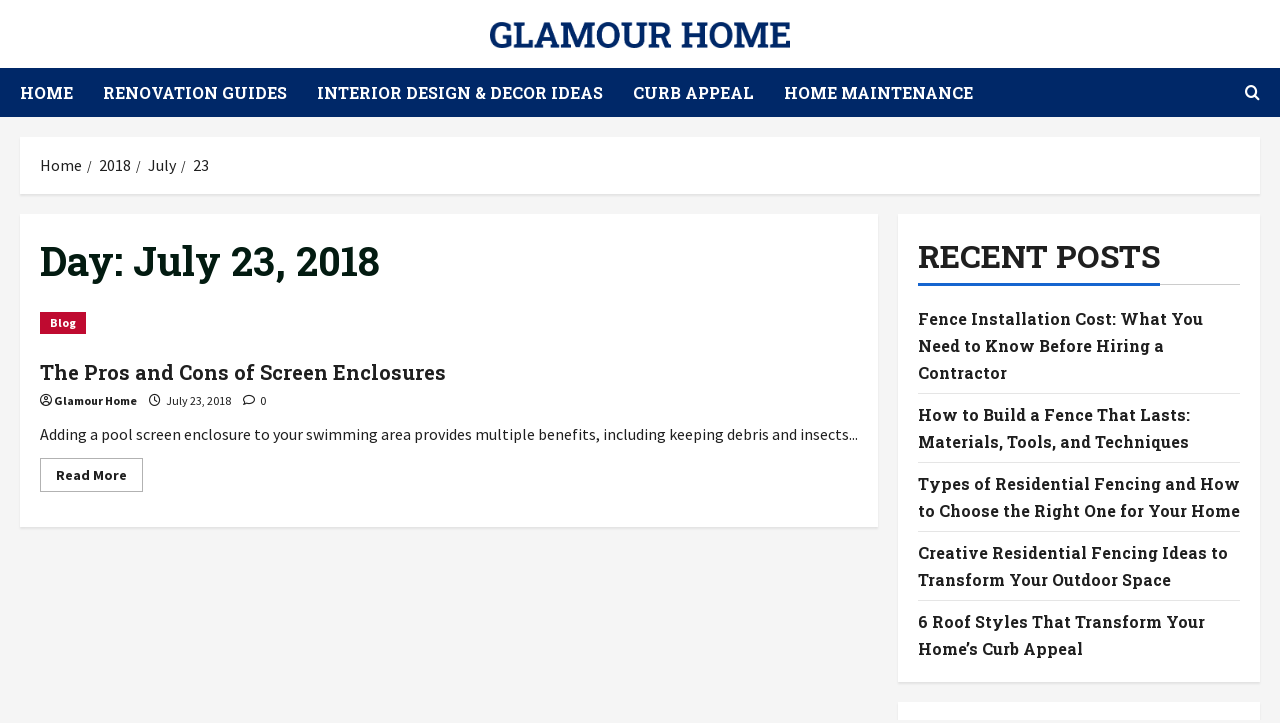

--- FILE ---
content_type: text/html; charset=UTF-8
request_url: https://glamourhome.com/2018/07/23/
body_size: 15857
content:
<!doctype html>
<html lang="en-US">

<head>
  <meta charset="UTF-8">
  <meta name="viewport" content="width=device-width, initial-scale=1">
  <link rel="profile" href="https://gmpg.org/xfn/11">

  <link rel="preload" href="https://fonts.googleapis.com/css?family=Roboto+Slab:400,700|Source+Sans+Pro:400,700&#038;subset=latin&#038;display=swap" as="style" crossorigin="anonymous"><meta name='robots' content='noindex, follow' />

	<!-- This site is optimized with the Yoast SEO plugin v26.8 - https://yoast.com/product/yoast-seo-wordpress/ -->
	<title>July 23, 2018 - GLAMOUR HOME</title>
	<meta property="og:locale" content="en_US" />
	<meta property="og:type" content="website" />
	<meta property="og:title" content="July 23, 2018 - GLAMOUR HOME" />
	<meta property="og:url" content="https://glamourhome.com/2018/07/23/" />
	<meta property="og:site_name" content="GLAMOUR HOME" />
	<meta name="twitter:card" content="summary_large_image" />
	<!-- / Yoast SEO plugin. -->


<link rel='dns-prefetch' href='//fonts.googleapis.com' />
<link href='https://fonts.googleapis.com' crossorigin='anonymous' rel='preconnect' />
<link href='https://fonts.gstatic.com' crossorigin='anonymous' rel='preconnect' />
<link rel="alternate" type="application/rss+xml" title="GLAMOUR HOME &raquo; Feed" href="https://glamourhome.com/feed/" />
<style id='wp-img-auto-sizes-contain-inline-css' type='text/css'>
img:is([sizes=auto i],[sizes^="auto," i]){contain-intrinsic-size:3000px 1500px}
/*# sourceURL=wp-img-auto-sizes-contain-inline-css */
</style>
<link rel='stylesheet' id='morenews-google-fonts-css' href='https://fonts.googleapis.com/css?family=Roboto+Slab:400,700|Source+Sans+Pro:400,700&#038;subset=latin&#038;display=swap' type='text/css' media='all' />
<style id='wp-emoji-styles-inline-css' type='text/css'>

	img.wp-smiley, img.emoji {
		display: inline !important;
		border: none !important;
		box-shadow: none !important;
		height: 1em !important;
		width: 1em !important;
		margin: 0 0.07em !important;
		vertical-align: -0.1em !important;
		background: none !important;
		padding: 0 !important;
	}
/*# sourceURL=wp-emoji-styles-inline-css */
</style>
<style id='wp-block-library-inline-css' type='text/css'>
:root{--wp-block-synced-color:#7a00df;--wp-block-synced-color--rgb:122,0,223;--wp-bound-block-color:var(--wp-block-synced-color);--wp-editor-canvas-background:#ddd;--wp-admin-theme-color:#007cba;--wp-admin-theme-color--rgb:0,124,186;--wp-admin-theme-color-darker-10:#006ba1;--wp-admin-theme-color-darker-10--rgb:0,107,160.5;--wp-admin-theme-color-darker-20:#005a87;--wp-admin-theme-color-darker-20--rgb:0,90,135;--wp-admin-border-width-focus:2px}@media (min-resolution:192dpi){:root{--wp-admin-border-width-focus:1.5px}}.wp-element-button{cursor:pointer}:root .has-very-light-gray-background-color{background-color:#eee}:root .has-very-dark-gray-background-color{background-color:#313131}:root .has-very-light-gray-color{color:#eee}:root .has-very-dark-gray-color{color:#313131}:root .has-vivid-green-cyan-to-vivid-cyan-blue-gradient-background{background:linear-gradient(135deg,#00d084,#0693e3)}:root .has-purple-crush-gradient-background{background:linear-gradient(135deg,#34e2e4,#4721fb 50%,#ab1dfe)}:root .has-hazy-dawn-gradient-background{background:linear-gradient(135deg,#faaca8,#dad0ec)}:root .has-subdued-olive-gradient-background{background:linear-gradient(135deg,#fafae1,#67a671)}:root .has-atomic-cream-gradient-background{background:linear-gradient(135deg,#fdd79a,#004a59)}:root .has-nightshade-gradient-background{background:linear-gradient(135deg,#330968,#31cdcf)}:root .has-midnight-gradient-background{background:linear-gradient(135deg,#020381,#2874fc)}:root{--wp--preset--font-size--normal:16px;--wp--preset--font-size--huge:42px}.has-regular-font-size{font-size:1em}.has-larger-font-size{font-size:2.625em}.has-normal-font-size{font-size:var(--wp--preset--font-size--normal)}.has-huge-font-size{font-size:var(--wp--preset--font-size--huge)}.has-text-align-center{text-align:center}.has-text-align-left{text-align:left}.has-text-align-right{text-align:right}.has-fit-text{white-space:nowrap!important}#end-resizable-editor-section{display:none}.aligncenter{clear:both}.items-justified-left{justify-content:flex-start}.items-justified-center{justify-content:center}.items-justified-right{justify-content:flex-end}.items-justified-space-between{justify-content:space-between}.screen-reader-text{border:0;clip-path:inset(50%);height:1px;margin:-1px;overflow:hidden;padding:0;position:absolute;width:1px;word-wrap:normal!important}.screen-reader-text:focus{background-color:#ddd;clip-path:none;color:#444;display:block;font-size:1em;height:auto;left:5px;line-height:normal;padding:15px 23px 14px;text-decoration:none;top:5px;width:auto;z-index:100000}html :where(.has-border-color){border-style:solid}html :where([style*=border-top-color]){border-top-style:solid}html :where([style*=border-right-color]){border-right-style:solid}html :where([style*=border-bottom-color]){border-bottom-style:solid}html :where([style*=border-left-color]){border-left-style:solid}html :where([style*=border-width]){border-style:solid}html :where([style*=border-top-width]){border-top-style:solid}html :where([style*=border-right-width]){border-right-style:solid}html :where([style*=border-bottom-width]){border-bottom-style:solid}html :where([style*=border-left-width]){border-left-style:solid}html :where(img[class*=wp-image-]){height:auto;max-width:100%}:where(figure){margin:0 0 1em}html :where(.is-position-sticky){--wp-admin--admin-bar--position-offset:var(--wp-admin--admin-bar--height,0px)}@media screen and (max-width:600px){html :where(.is-position-sticky){--wp-admin--admin-bar--position-offset:0px}}

/*# sourceURL=wp-block-library-inline-css */
</style><style id='global-styles-inline-css' type='text/css'>
:root{--wp--preset--aspect-ratio--square: 1;--wp--preset--aspect-ratio--4-3: 4/3;--wp--preset--aspect-ratio--3-4: 3/4;--wp--preset--aspect-ratio--3-2: 3/2;--wp--preset--aspect-ratio--2-3: 2/3;--wp--preset--aspect-ratio--16-9: 16/9;--wp--preset--aspect-ratio--9-16: 9/16;--wp--preset--color--black: #000000;--wp--preset--color--cyan-bluish-gray: #abb8c3;--wp--preset--color--white: #ffffff;--wp--preset--color--pale-pink: #f78da7;--wp--preset--color--vivid-red: #cf2e2e;--wp--preset--color--luminous-vivid-orange: #ff6900;--wp--preset--color--luminous-vivid-amber: #fcb900;--wp--preset--color--light-green-cyan: #7bdcb5;--wp--preset--color--vivid-green-cyan: #00d084;--wp--preset--color--pale-cyan-blue: #8ed1fc;--wp--preset--color--vivid-cyan-blue: #0693e3;--wp--preset--color--vivid-purple: #9b51e0;--wp--preset--gradient--vivid-cyan-blue-to-vivid-purple: linear-gradient(135deg,rgb(6,147,227) 0%,rgb(155,81,224) 100%);--wp--preset--gradient--light-green-cyan-to-vivid-green-cyan: linear-gradient(135deg,rgb(122,220,180) 0%,rgb(0,208,130) 100%);--wp--preset--gradient--luminous-vivid-amber-to-luminous-vivid-orange: linear-gradient(135deg,rgb(252,185,0) 0%,rgb(255,105,0) 100%);--wp--preset--gradient--luminous-vivid-orange-to-vivid-red: linear-gradient(135deg,rgb(255,105,0) 0%,rgb(207,46,46) 100%);--wp--preset--gradient--very-light-gray-to-cyan-bluish-gray: linear-gradient(135deg,rgb(238,238,238) 0%,rgb(169,184,195) 100%);--wp--preset--gradient--cool-to-warm-spectrum: linear-gradient(135deg,rgb(74,234,220) 0%,rgb(151,120,209) 20%,rgb(207,42,186) 40%,rgb(238,44,130) 60%,rgb(251,105,98) 80%,rgb(254,248,76) 100%);--wp--preset--gradient--blush-light-purple: linear-gradient(135deg,rgb(255,206,236) 0%,rgb(152,150,240) 100%);--wp--preset--gradient--blush-bordeaux: linear-gradient(135deg,rgb(254,205,165) 0%,rgb(254,45,45) 50%,rgb(107,0,62) 100%);--wp--preset--gradient--luminous-dusk: linear-gradient(135deg,rgb(255,203,112) 0%,rgb(199,81,192) 50%,rgb(65,88,208) 100%);--wp--preset--gradient--pale-ocean: linear-gradient(135deg,rgb(255,245,203) 0%,rgb(182,227,212) 50%,rgb(51,167,181) 100%);--wp--preset--gradient--electric-grass: linear-gradient(135deg,rgb(202,248,128) 0%,rgb(113,206,126) 100%);--wp--preset--gradient--midnight: linear-gradient(135deg,rgb(2,3,129) 0%,rgb(40,116,252) 100%);--wp--preset--font-size--small: 13px;--wp--preset--font-size--medium: 20px;--wp--preset--font-size--large: 36px;--wp--preset--font-size--x-large: 42px;--wp--preset--spacing--20: 0.44rem;--wp--preset--spacing--30: 0.67rem;--wp--preset--spacing--40: 1rem;--wp--preset--spacing--50: 1.5rem;--wp--preset--spacing--60: 2.25rem;--wp--preset--spacing--70: 3.38rem;--wp--preset--spacing--80: 5.06rem;--wp--preset--shadow--natural: 6px 6px 9px rgba(0, 0, 0, 0.2);--wp--preset--shadow--deep: 12px 12px 50px rgba(0, 0, 0, 0.4);--wp--preset--shadow--sharp: 6px 6px 0px rgba(0, 0, 0, 0.2);--wp--preset--shadow--outlined: 6px 6px 0px -3px rgb(255, 255, 255), 6px 6px rgb(0, 0, 0);--wp--preset--shadow--crisp: 6px 6px 0px rgb(0, 0, 0);}:root { --wp--style--global--content-size: 930px;--wp--style--global--wide-size: 1400px; }:where(body) { margin: 0; }.wp-site-blocks > .alignleft { float: left; margin-right: 2em; }.wp-site-blocks > .alignright { float: right; margin-left: 2em; }.wp-site-blocks > .aligncenter { justify-content: center; margin-left: auto; margin-right: auto; }:where(.wp-site-blocks) > * { margin-block-start: 24px; margin-block-end: 0; }:where(.wp-site-blocks) > :first-child { margin-block-start: 0; }:where(.wp-site-blocks) > :last-child { margin-block-end: 0; }:root { --wp--style--block-gap: 24px; }:root :where(.is-layout-flow) > :first-child{margin-block-start: 0;}:root :where(.is-layout-flow) > :last-child{margin-block-end: 0;}:root :where(.is-layout-flow) > *{margin-block-start: 24px;margin-block-end: 0;}:root :where(.is-layout-constrained) > :first-child{margin-block-start: 0;}:root :where(.is-layout-constrained) > :last-child{margin-block-end: 0;}:root :where(.is-layout-constrained) > *{margin-block-start: 24px;margin-block-end: 0;}:root :where(.is-layout-flex){gap: 24px;}:root :where(.is-layout-grid){gap: 24px;}.is-layout-flow > .alignleft{float: left;margin-inline-start: 0;margin-inline-end: 2em;}.is-layout-flow > .alignright{float: right;margin-inline-start: 2em;margin-inline-end: 0;}.is-layout-flow > .aligncenter{margin-left: auto !important;margin-right: auto !important;}.is-layout-constrained > .alignleft{float: left;margin-inline-start: 0;margin-inline-end: 2em;}.is-layout-constrained > .alignright{float: right;margin-inline-start: 2em;margin-inline-end: 0;}.is-layout-constrained > .aligncenter{margin-left: auto !important;margin-right: auto !important;}.is-layout-constrained > :where(:not(.alignleft):not(.alignright):not(.alignfull)){max-width: var(--wp--style--global--content-size);margin-left: auto !important;margin-right: auto !important;}.is-layout-constrained > .alignwide{max-width: var(--wp--style--global--wide-size);}body .is-layout-flex{display: flex;}.is-layout-flex{flex-wrap: wrap;align-items: center;}.is-layout-flex > :is(*, div){margin: 0;}body .is-layout-grid{display: grid;}.is-layout-grid > :is(*, div){margin: 0;}body{padding-top: 0px;padding-right: 0px;padding-bottom: 0px;padding-left: 0px;}a:where(:not(.wp-element-button)){text-decoration: none;}:root :where(.wp-element-button, .wp-block-button__link){background-color: #32373c;border-radius: 0;border-width: 0;color: #fff;font-family: inherit;font-size: inherit;font-style: inherit;font-weight: inherit;letter-spacing: inherit;line-height: inherit;padding-top: calc(0.667em + 2px);padding-right: calc(1.333em + 2px);padding-bottom: calc(0.667em + 2px);padding-left: calc(1.333em + 2px);text-decoration: none;text-transform: inherit;}.has-black-color{color: var(--wp--preset--color--black) !important;}.has-cyan-bluish-gray-color{color: var(--wp--preset--color--cyan-bluish-gray) !important;}.has-white-color{color: var(--wp--preset--color--white) !important;}.has-pale-pink-color{color: var(--wp--preset--color--pale-pink) !important;}.has-vivid-red-color{color: var(--wp--preset--color--vivid-red) !important;}.has-luminous-vivid-orange-color{color: var(--wp--preset--color--luminous-vivid-orange) !important;}.has-luminous-vivid-amber-color{color: var(--wp--preset--color--luminous-vivid-amber) !important;}.has-light-green-cyan-color{color: var(--wp--preset--color--light-green-cyan) !important;}.has-vivid-green-cyan-color{color: var(--wp--preset--color--vivid-green-cyan) !important;}.has-pale-cyan-blue-color{color: var(--wp--preset--color--pale-cyan-blue) !important;}.has-vivid-cyan-blue-color{color: var(--wp--preset--color--vivid-cyan-blue) !important;}.has-vivid-purple-color{color: var(--wp--preset--color--vivid-purple) !important;}.has-black-background-color{background-color: var(--wp--preset--color--black) !important;}.has-cyan-bluish-gray-background-color{background-color: var(--wp--preset--color--cyan-bluish-gray) !important;}.has-white-background-color{background-color: var(--wp--preset--color--white) !important;}.has-pale-pink-background-color{background-color: var(--wp--preset--color--pale-pink) !important;}.has-vivid-red-background-color{background-color: var(--wp--preset--color--vivid-red) !important;}.has-luminous-vivid-orange-background-color{background-color: var(--wp--preset--color--luminous-vivid-orange) !important;}.has-luminous-vivid-amber-background-color{background-color: var(--wp--preset--color--luminous-vivid-amber) !important;}.has-light-green-cyan-background-color{background-color: var(--wp--preset--color--light-green-cyan) !important;}.has-vivid-green-cyan-background-color{background-color: var(--wp--preset--color--vivid-green-cyan) !important;}.has-pale-cyan-blue-background-color{background-color: var(--wp--preset--color--pale-cyan-blue) !important;}.has-vivid-cyan-blue-background-color{background-color: var(--wp--preset--color--vivid-cyan-blue) !important;}.has-vivid-purple-background-color{background-color: var(--wp--preset--color--vivid-purple) !important;}.has-black-border-color{border-color: var(--wp--preset--color--black) !important;}.has-cyan-bluish-gray-border-color{border-color: var(--wp--preset--color--cyan-bluish-gray) !important;}.has-white-border-color{border-color: var(--wp--preset--color--white) !important;}.has-pale-pink-border-color{border-color: var(--wp--preset--color--pale-pink) !important;}.has-vivid-red-border-color{border-color: var(--wp--preset--color--vivid-red) !important;}.has-luminous-vivid-orange-border-color{border-color: var(--wp--preset--color--luminous-vivid-orange) !important;}.has-luminous-vivid-amber-border-color{border-color: var(--wp--preset--color--luminous-vivid-amber) !important;}.has-light-green-cyan-border-color{border-color: var(--wp--preset--color--light-green-cyan) !important;}.has-vivid-green-cyan-border-color{border-color: var(--wp--preset--color--vivid-green-cyan) !important;}.has-pale-cyan-blue-border-color{border-color: var(--wp--preset--color--pale-cyan-blue) !important;}.has-vivid-cyan-blue-border-color{border-color: var(--wp--preset--color--vivid-cyan-blue) !important;}.has-vivid-purple-border-color{border-color: var(--wp--preset--color--vivid-purple) !important;}.has-vivid-cyan-blue-to-vivid-purple-gradient-background{background: var(--wp--preset--gradient--vivid-cyan-blue-to-vivid-purple) !important;}.has-light-green-cyan-to-vivid-green-cyan-gradient-background{background: var(--wp--preset--gradient--light-green-cyan-to-vivid-green-cyan) !important;}.has-luminous-vivid-amber-to-luminous-vivid-orange-gradient-background{background: var(--wp--preset--gradient--luminous-vivid-amber-to-luminous-vivid-orange) !important;}.has-luminous-vivid-orange-to-vivid-red-gradient-background{background: var(--wp--preset--gradient--luminous-vivid-orange-to-vivid-red) !important;}.has-very-light-gray-to-cyan-bluish-gray-gradient-background{background: var(--wp--preset--gradient--very-light-gray-to-cyan-bluish-gray) !important;}.has-cool-to-warm-spectrum-gradient-background{background: var(--wp--preset--gradient--cool-to-warm-spectrum) !important;}.has-blush-light-purple-gradient-background{background: var(--wp--preset--gradient--blush-light-purple) !important;}.has-blush-bordeaux-gradient-background{background: var(--wp--preset--gradient--blush-bordeaux) !important;}.has-luminous-dusk-gradient-background{background: var(--wp--preset--gradient--luminous-dusk) !important;}.has-pale-ocean-gradient-background{background: var(--wp--preset--gradient--pale-ocean) !important;}.has-electric-grass-gradient-background{background: var(--wp--preset--gradient--electric-grass) !important;}.has-midnight-gradient-background{background: var(--wp--preset--gradient--midnight) !important;}.has-small-font-size{font-size: var(--wp--preset--font-size--small) !important;}.has-medium-font-size{font-size: var(--wp--preset--font-size--medium) !important;}.has-large-font-size{font-size: var(--wp--preset--font-size--large) !important;}.has-x-large-font-size{font-size: var(--wp--preset--font-size--x-large) !important;}
/*# sourceURL=global-styles-inline-css */
</style>

<style id='wpxpo-global-style-inline-css' type='text/css'>
:root { --preset-color1: #037fff --preset-color2: #026fe0 --preset-color3: #071323 --preset-color4: #132133 --preset-color5: #34495e --preset-color6: #787676 --preset-color7: #f0f2f3 --preset-color8: #f8f9fa --preset-color9: #ffffff }
/*# sourceURL=wpxpo-global-style-inline-css */
</style>
<style id='ultp-preset-colors-style-inline-css' type='text/css'>
:root { --postx_preset_Base_1_color: #f4f4ff; --postx_preset_Base_2_color: #dddff8; --postx_preset_Base_3_color: #B4B4D6; --postx_preset_Primary_color: rgba(0,40,104,1); --postx_preset_Secondary_color: rgba(15,80,184,1); --postx_preset_Tertiary_color: #FFFFFF; --postx_preset_Contrast_3_color: #545472; --postx_preset_Contrast_2_color: rgba(64,64,64,1); --postx_preset_Contrast_1_color: rgba(64,64,64,1); --postx_preset_Over_Primary_color: #ffffff;  }
/*# sourceURL=ultp-preset-colors-style-inline-css */
</style>
<style id='ultp-preset-gradient-style-inline-css' type='text/css'>
:root { --postx_preset_Primary_to_Secondary_to_Right_gradient: linear-gradient(90deg, var(--postx_preset_Primary_color) 0%, var(--postx_preset_Secondary_color) 100%); --postx_preset_Primary_to_Secondary_to_Bottom_gradient: linear-gradient(180deg, var(--postx_preset_Primary_color) 0%, var(--postx_preset_Secondary_color) 100%); --postx_preset_Secondary_to_Primary_to_Right_gradient: linear-gradient(90deg, var(--postx_preset_Secondary_color) 0%, var(--postx_preset_Primary_color) 100%); --postx_preset_Secondary_to_Primary_to_Bottom_gradient: linear-gradient(180deg, var(--postx_preset_Secondary_color) 0%, var(--postx_preset_Primary_color) 100%); --postx_preset_Cold_Evening_gradient: linear-gradient(0deg, rgb(12, 52, 131) 0%, rgb(162, 182, 223) 100%, rgb(107, 140, 206) 100%, rgb(162, 182, 223) 100%); --postx_preset_Purple_Division_gradient: linear-gradient(0deg, rgb(112, 40, 228) 0%, rgb(229, 178, 202) 100%); --postx_preset_Over_Sun_gradient: linear-gradient(60deg, rgb(171, 236, 214) 0%, rgb(251, 237, 150) 100%); --postx_preset_Morning_Salad_gradient: linear-gradient(-255deg, rgb(183, 248, 219) 0%, rgb(80, 167, 194) 100%); --postx_preset_Fabled_Sunset_gradient: linear-gradient(-270deg, rgb(35, 21, 87) 0%, rgb(68, 16, 122) 29%, rgb(255, 19, 97) 67%, rgb(255, 248, 0) 100%);  }
/*# sourceURL=ultp-preset-gradient-style-inline-css */
</style>
<style id='ultp-preset-typo-style-inline-css' type='text/css'>
:root { --postx_preset_Heading_typo_font_family: Helvetica; --postx_preset_Heading_typo_font_family_type: sans-serif; --postx_preset_Heading_typo_font_weight: 600; --postx_preset_Heading_typo_text_transform: capitalize; --postx_preset_Body_and_Others_typo_font_family: Helvetica; --postx_preset_Body_and_Others_typo_font_family_type: sans-serif; --postx_preset_Body_and_Others_typo_font_weight: 400; --postx_preset_Body_and_Others_typo_text_transform: lowercase; --postx_preset_body_typo_font_size_lg: 16px; --postx_preset_paragraph_1_typo_font_size_lg: 12px; --postx_preset_paragraph_2_typo_font_size_lg: 12px; --postx_preset_paragraph_3_typo_font_size_lg: 12px; --postx_preset_heading_h1_typo_font_size_lg: 42px; --postx_preset_heading_h2_typo_font_size_lg: 36px; --postx_preset_heading_h3_typo_font_size_lg: 30px; --postx_preset_heading_h4_typo_font_size_lg: 24px; --postx_preset_heading_h5_typo_font_size_lg: 20px; --postx_preset_heading_h6_typo_font_size_lg: 16px; }
/*# sourceURL=ultp-preset-typo-style-inline-css */
</style>
<link rel='stylesheet' id='bootstrap-css' href='https://glamourhome.com/wp-content/themes/morenews/assets/bootstrap/css/bootstrap.min.css?ver=c597aabbfaa9ed55debf1f8e1b7dc251' type='text/css' media='all' />
<link rel='stylesheet' id='morenews-style-css' href='https://glamourhome.com/wp-content/themes/morenews/style.css?ver=c597aabbfaa9ed55debf1f8e1b7dc251' type='text/css' media='all' />
<style id='morenews-style-inline-css' type='text/css'>
body.aft-dark-mode #sidr,body.aft-dark-mode,body.aft-dark-mode.custom-background,body.aft-dark-mode #af-preloader{background-color:#000000;} body.aft-default-mode #sidr,body.aft-default-mode #af-preloader,body.aft-default-mode{background-color:#f5f5f5;} .frm_style_formidable-style.with_frm_style .frm_compact .frm_dropzone.dz-clickable .dz-message,.frm_style_formidable-style.with_frm_style input[type=submit],.frm_style_formidable-style.with_frm_style .frm_submit input[type=button],.frm_style_formidable-style.with_frm_style .frm_submit button,.frm_form_submit_style,.frm_style_formidable-style.with_frm_style .frm-edit-page-btn,.woocommerce #respond input#submit.disabled,.woocommerce #respond input#submit:disabled,.woocommerce #respond input#submit:disabled[disabled],.woocommerce a.button.disabled,.woocommerce a.button:disabled,.woocommerce a.button:disabled[disabled],.woocommerce button.button.disabled,.woocommerce button.button:disabled,.woocommerce button.button:disabled[disabled],.woocommerce input.button.disabled,.woocommerce input.button:disabled,.woocommerce input.button:disabled[disabled],.woocommerce #respond input#submit,.woocommerce a.button,.woocommerce button.button,.woocommerce input.button,.woocommerce #respond input#submit.alt,.woocommerce a.button.alt,.woocommerce button.button.alt,.woocommerce input.button.alt,.woocommerce-account .addresses .title .edit,:root .wc-block-featured-product__link :where(.wp-element-button,.wp-block-button__link),:root .wc-block-featured-category__link :where(.wp-element-button,.wp-block-button__link),hustle-button,button.wc-block-mini-cart__button,.wc-block-checkout .wp-block-button__link,.wp-block-button.wc-block-components-product-button .wp-block-button__link,.wc-block-grid__product-add-to-cart.wp-block-button .wp-block-button__link,body .wc-block-components-button,.wc-block-grid .wp-block-button__link,.woocommerce-notices-wrapper .button,body .woocommerce-notices-wrapper .button:hover,body.woocommerce .single_add_to_cart_button.button:hover,body.woocommerce a.button.add_to_cart_button:hover,.widget-title-fill-and-border .morenews-widget .wp-block-search__label,.widget-title-fill-and-border .morenews-widget .wp-block-group .wp-block-heading,.widget-title-fill-and-no-border .morenews-widget .wp-block-search__label,.widget-title-fill-and-no-border .morenews-widget .wp-block-group .wp-block-heading,.widget-title-fill-and-border .wp_post_author_widget .widget-title .header-after,.widget-title-fill-and-border .widget-title .heading-line,.widget-title-fill-and-border .aft-posts-tabs-panel .nav-tabs>li>a.active,.widget-title-fill-and-border .aft-main-banner-wrapper .widget-title .heading-line ,.widget-title-fill-and-no-border .wp_post_author_widget .widget-title .header-after,.widget-title-fill-and-no-border .widget-title .heading-line,.widget-title-fill-and-no-border .aft-posts-tabs-panel .nav-tabs>li>a.active,.widget-title-fill-and-no-border .aft-main-banner-wrapper .widget-title .heading-line,a.sidr-class-sidr-button-close,body.widget-title-border-bottom .header-after1 .heading-line-before,body.widget-title-border-bottom .widget-title .heading-line-before,.widget-title-border-center .morenews-widget .wp-block-search__label::after,.widget-title-border-center .morenews-widget .wp-block-group .wp-block-heading::after,.widget-title-border-center .wp_post_author_widget .widget-title .heading-line-before,.widget-title-border-center .aft-posts-tabs-panel .nav-tabs>li>a.active::after,.widget-title-border-center .wp_post_author_widget .widget-title .header-after::after,.widget-title-border-center .widget-title .heading-line-after,.widget-title-border-bottom .morenews-widget .wp-block-search__label::after,.widget-title-border-bottom .morenews-widget .wp-block-group .wp-block-heading::after,.widget-title-border-bottom .heading-line::before,.widget-title-border-bottom .wp-post-author-wrap .header-after::before,.widget-title-border-bottom .aft-posts-tabs-panel .nav-tabs>li>a.active span::after,.aft-dark-mode .is-style-fill a.wp-block-button__link:not(.has-background),.aft-default-mode .is-style-fill a.wp-block-button__link:not(.has-background),#reading-progress-bar,a.comment-reply-link,body.aft-default-mode .reply a,body.aft-dark-mode .reply a,.aft-popular-taxonomies-lists span::before ,#loader-wrapper div,span.heading-line::before,.wp-post-author-wrap .header-after::before,body.aft-dark-mode input[type="button"],body.aft-dark-mode input[type="reset"],body.aft-dark-mode input[type="submit"],body.aft-dark-mode .inner-suscribe input[type=submit],body.aft-default-mode input[type="button"],body.aft-default-mode input[type="reset"],body.aft-default-mode input[type="submit"],body.aft-default-mode .inner-suscribe input[type=submit],.woocommerce-product-search button[type="submit"],input.search-submit,.wp-block-search__button,.af-youtube-slider .af-video-wrap .af-bg-play i,.af-youtube-video-list .entry-header-yt-video-wrapper .af-yt-video-play i,.af-post-format i,body .btn-style1 a:visited,body .btn-style1 a,body span.post-page-numbers.current,body .morenews-pagination .nav-links .page-numbers.current,body #scroll-up,button,a.author-button.primary,.morenews-reaction-button .reaction-percentage,h3.morenews-subtitle:after,body article.sticky .read-single:before,.aft-readmore-wrapper a.aft-readmore:hover,body.aft-dark-mode .aft-readmore-wrapper a.aft-readmore:hover,footer.site-footer .aft-readmore-wrapper a.aft-readmore:hover,.aft-readmore-wrapper a.aft-readmore:hover,body .trending-posts-vertical .trending-no{background-color:#002868;} div.wpforms-container-full button[type=submit]:hover,div.wpforms-container-full button[type=submit]:not(:hover):not(:active){background-color:#002868 !important;} .grid-design-texts-over-image .aft-readmore-wrapper a.aft-readmore:hover,.aft-readmore-wrapper a.aft-readmore:hover,body.aft-dark-mode .aft-readmore-wrapper a.aft-readmore:hover,body.aft-default-mode .aft-readmore-wrapper a.aft-readmore:hover,a.author-button.primary,.morenews-post-badge,body.single .entry-header .aft-post-excerpt-and-meta .post-excerpt,body.aft-dark-mode.single span.tags-links a:hover,.morenews-pagination .nav-links .page-numbers.current,.aft-readmore-wrapper a.aft-readmore:hover,p.awpa-more-posts a:hover,.wp-post-author-meta .wp-post-author-meta-more-posts a.awpa-more-posts:hover{border-color:#002868;} body:not(.rtl) .aft-popular-taxonomies-lists span::after{border-left-color:#002868;} body.rtl .aft-popular-taxonomies-lists span::after{border-right-color:#002868;} .widget-title-fill-and-no-border .morenews-widget .wp-block-search__label::after,.widget-title-fill-and-no-border .morenews-widget .wp-block-group .wp-block-heading::after,.widget-title-fill-and-no-border .aft-posts-tabs-panel .nav-tabs>li a.active::after,.widget-title-fill-and-no-border .morenews-widget .widget-title::before,.widget-title-fill-and-no-border .morenews-customizer .widget-title::before{border-top-color:#002868;} .woocommerce div.product .woocommerce-tabs ul.tabs li.active,#scroll-up::after,.aft-dark-mode #loader,.aft-default-mode #loader{border-bottom-color:#002868;} footer.site-footer .wp-calendar-nav a:hover,footer.site-footer .wp-block-latest-comments__comment-meta a:hover,.aft-dark-mode .tagcloud a:hover,.aft-dark-mode .widget ul.menu >li a:hover,.aft-dark-mode .widget > ul > li a:hover,.banner-exclusive-posts-wrapper a:hover,.list-style .read-title h3 a:hover,.grid-design-default .read-title h3 a:hover,body.aft-dark-mode .banner-exclusive-posts-wrapper a:hover,body.aft-dark-mode .banner-exclusive-posts-wrapper a:visited:hover,body.aft-default-mode .banner-exclusive-posts-wrapper a:hover,body.aft-default-mode .banner-exclusive-posts-wrapper a:visited:hover,body.wp-post-author-meta .awpa-display-name a:hover,.widget_text a ,.post-description a:not(.aft-readmore),.post-description a:not(.aft-readmore):visited,.wp_post_author_widget .wp-post-author-meta .awpa-display-name a:hover,.wp-post-author-meta .wp-post-author-meta-more-posts a.awpa-more-posts:hover,body.aft-default-mode .af-breadcrumbs a:hover,body.aft-dark-mode .af-breadcrumbs a:hover,body .wp-block-latest-comments li.wp-block-latest-comments__comment a:hover,body .site-footer .color-pad .read-title h3 a:hover,body.aft-dark-mode #secondary .morenews-widget ul[class*="wp-block-"] a:hover,body.aft-dark-mode #secondary .morenews-widget ol[class*="wp-block-"] a:hover,body.aft-dark-mode a.post-edit-link:hover,body.aft-default-mode #secondary .morenews-widget ul[class*="wp-block-"] a:hover,body.aft-default-mode #secondary .morenews-widget ol[class*="wp-block-"] a:hover,body.aft-default-mode a.post-edit-link:hover,body.aft-default-mode #secondary .widget > ul > li a:hover,body.aft-default-mode footer.comment-meta a:hover,body.aft-dark-mode footer.comment-meta a:hover,body.aft-default-mode .comment-form a:hover,body.aft-dark-mode .comment-form a:hover,body.aft-dark-mode .entry-content > .wp-block-tag-cloud a:not(.has-text-color):hover,body.aft-default-mode .entry-content > .wp-block-tag-cloud a:not(.has-text-color):hover,body.aft-dark-mode .entry-content .wp-block-archives-list.wp-block-archives a:not(.has-text-color):hover,body.aft-default-mode .entry-content .wp-block-archives-list.wp-block-archives a:not(.has-text-color):hover,body.aft-dark-mode .entry-content .wp-block-latest-posts a:not(.has-text-color):hover,body.aft-dark-mode .entry-content .wp-block-categories-list.wp-block-categories a:not(.has-text-color):hover,body.aft-default-mode .entry-content .wp-block-latest-posts a:not(.has-text-color):hover,body.aft-default-mode .entry-content .wp-block-categories-list.wp-block-categories a:not(.has-text-color):hover,.aft-default-mode .wp-block-archives-list.wp-block-archives a:not(.has-text-color):hover,.aft-default-mode .wp-block-latest-posts a:not(.has-text-color):hover,.aft-default-mode .wp-block-categories-list.wp-block-categories a:not(.has-text-color):hover,.aft-default-mode .wp-block-latest-comments li.wp-block-latest-comments__comment a:hover,.aft-dark-mode .wp-block-archives-list.wp-block-archives a:not(.has-text-color):hover,.aft-dark-mode .wp-block-latest-posts a:not(.has-text-color):hover,.aft-dark-mode .wp-block-categories-list.wp-block-categories a:not(.has-text-color):hover,.aft-dark-mode .wp-block-latest-comments li.wp-block-latest-comments__comment a:hover,body.aft-dark-mode .morenews-pagination .nav-links a.page-numbers:hover,body.aft-default-mode .morenews-pagination .nav-links a.page-numbers:hover,body.aft-default-mode .aft-popular-taxonomies-lists ul li a:hover ,body.aft-dark-mode .aft-popular-taxonomies-lists ul li a:hover,body.aft-dark-mode .wp-calendar-nav a,body .entry-content > .wp-block-heading:not(.has-link-color):not(.wp-block-post-title) a,body .entry-content > ul a,body .entry-content > ol a,body .entry-content > p:not(.has-link-color) a ,body.aft-default-mode p.logged-in-as a,body.aft-dark-mode p.logged-in-as a,body.aft-dark-mode .woocommerce-loop-product__title:hover,body.aft-default-mode .woocommerce-loop-product__title:hover,a:hover,p a,.stars a:active,.stars a:focus,.morenews-widget.widget_text a,a.author-website:hover,.author-box-content a.author-posts-link:hover,body .morenews-sponsor a,body .morenews-source a,body.aft-default-mode .wp-block-latest-comments li.wp-block-latest-comments__comment a:hover,body.aft-dark-mode .wp-block-latest-comments li.wp-block-latest-comments__comment a:hover,.entry-content .wp-block-latest-comments a:not(.has-text-color):hover,.wc-block-grid__product .wc-block-grid__product-link:focus,body.aft-default-mode .entry-content .wp-block-heading:not(.has-link-color):not(.wp-block-post-title) a,body.aft-dark-mode .entry-content .wp-block-heading:not(.has-link-color):not(.wp-block-post-title) a,body.aft-default-mode .comment-content a,body.aft-dark-mode .comment-content a,body.aft-default-mode .post-excerpt a,body.aft-dark-mode .post-excerpt a,body.aft-default-mode .wp-block-tag-cloud a:hover,body.aft-default-mode .tagcloud a:hover,body.aft-default-mode.single span.tags-links a:hover,body.aft-default-mode p.awpa-more-posts a:hover,body.aft-default-mode p.awpa-website a:hover ,body.aft-default-mode .wp-post-author-meta h4 a:hover,body.aft-default-mode .widget ul.menu >li a:hover,body.aft-default-mode .widget > ul > li a:hover,body.aft-default-mode .nav-links a:hover,body.aft-default-mode ul.trail-items li a:hover,body.aft-dark-mode .wp-block-tag-cloud a:hover,body.aft-dark-mode .tagcloud a:hover,body.aft-dark-mode.single span.tags-links a:hover,body.aft-dark-mode p.awpa-more-posts a:hover,body.aft-dark-mode p.awpa-website a:hover ,body.aft-dark-mode .widget ul.menu >li a:hover,body.aft-dark-mode .nav-links a:hover,body.aft-dark-mode ul.trail-items li a:hover{color:#002868;} @media only screen and (min-width:992px){body.aft-default-mode .morenews-header .main-navigation .menu-desktop > ul > li:hover > a:before,body.aft-default-mode .morenews-header .main-navigation .menu-desktop > ul > li.current-menu-item > a:before{background-color:#002868;} } .woocommerce-product-search button[type="submit"],input.search-submit{background-color:#002868;} .aft-dark-mode .entry-content a:hover,.aft-dark-mode .entry-content a:focus,.aft-dark-mode .entry-content a:active,.wp-calendar-nav a,#wp-calendar tbody td a,body.aft-dark-mode #wp-calendar tbody td#today,body.aft-default-mode #wp-calendar tbody td#today,body.aft-default-mode .entry-content .wp-block-heading:not(.has-link-color):not(.wp-block-post-title) a,body.aft-dark-mode .entry-content .wp-block-heading:not(.has-link-color):not(.wp-block-post-title) a,body .entry-content > ul a,body .entry-content > ul a:visited,body .entry-content > ol a,body .entry-content > ol a:visited,body .entry-content > p:not(.has-link-color) a,body .entry-content > p:not(.has-link-color) a:visited{color:#002868;} .woocommerce-product-search button[type="submit"],input.search-submit,body.single span.tags-links a:hover,body .entry-content .wp-block-heading:not(.has-link-color):not(.wp-block-post-title) a,body .entry-content > ul a,body .entry-content > ul a:visited,body .entry-content > ol a,body .entry-content > ol a:visited,body .entry-content > p:not(.has-link-color) a,body .entry-content > p:not(.has-link-color) a:visited{border-color:#002868;} @media only screen and (min-width:993px){.main-navigation .menu-desktop > li.current-menu-item::after,.main-navigation .menu-desktop > ul > li.current-menu-item::after,.main-navigation .menu-desktop > li::after,.main-navigation .menu-desktop > ul > li::after{background-color:#002868;} } .site-branding .site-title{font-family:'Roboto Slab','Noto Sans','Noto Sans CJK SC','Noto Sans JP','Noto Sans KR',system-ui,-apple-system,'Segoe UI',Roboto,'Helvetica Neue',Arial,sans-serif,'Apple Color Emoji','Segoe UI Emoji','Segoe UI Symbol';} body,button,input,select,optgroup,.cat-links li a,.min-read,.af-social-contacts .social-widget-menu .screen-reader-text,textarea{font-family:'Source Sans Pro','Noto Sans','Noto Sans CJK SC','Noto Sans JP','Noto Sans KR',system-ui,-apple-system,'Segoe UI',Roboto,'Helvetica Neue',Arial,sans-serif,'Apple Color Emoji','Segoe UI Emoji','Segoe UI Symbol';} .wp-block-tag-cloud a,.tagcloud a,body span.hustle-title,.wp-block-blockspare-blockspare-tabs .bs-tabs-title-list li a.bs-tab-title,.navigation.post-navigation .nav-links a,div.custom-menu-link > a,.exclusive-posts .exclusive-now span,.aft-popular-taxonomies-lists span,.exclusive-posts a,.aft-posts-tabs-panel .nav-tabs>li>a,.widget-title-border-bottom .aft-posts-tabs-panel .nav-tabs>li>a,.nav-tabs>li,.widget ul ul li,.widget ul.menu >li ,.widget > ul > li,.wp-block-search__label,.wp-block-latest-posts.wp-block-latest-posts__list li,.wp-block-latest-comments li.wp-block-latest-comments__comment,.wp-block-group ul li a,.main-navigation ul li a,h1,h2,h3,h4,h5,h6{font-family:'Roboto Slab','Noto Sans','Noto Sans CJK SC','Noto Sans JP','Noto Sans KR',system-ui,-apple-system,'Segoe UI',Roboto,'Helvetica Neue',Arial,sans-serif,'Apple Color Emoji','Segoe UI Emoji','Segoe UI Symbol';} .container-wrapper .elementor{max-width:100%;} .full-width-content .elementor-section-stretched,.align-content-left .elementor-section-stretched,.align-content-right .elementor-section-stretched{max-width:100%;left:0 !important;}
/*# sourceURL=morenews-style-inline-css */
</style>
<link rel='stylesheet' id='newsmore-css' href='https://glamourhome.com/wp-content/themes/newsmore/style.css?ver=1.3.19' type='text/css' media='all' />
<link rel='stylesheet' id='aft-icons-css' href='https://glamourhome.com/wp-content/themes/morenews/assets/icons/style.css?ver=c597aabbfaa9ed55debf1f8e1b7dc251' type='text/css' media='all' />
<link rel='stylesheet' id='slick-css' href='https://glamourhome.com/wp-content/themes/morenews/assets/slick/css/slick.min.css?ver=c597aabbfaa9ed55debf1f8e1b7dc251' type='text/css' media='all' />
<link rel='stylesheet' id='sidr-css' href='https://glamourhome.com/wp-content/themes/morenews/assets/sidr/css/jquery.sidr.dark.css?ver=c597aabbfaa9ed55debf1f8e1b7dc251' type='text/css' media='all' />
<link rel='stylesheet' id='magnific-popup-css' href='https://glamourhome.com/wp-content/themes/morenews/assets/magnific-popup/magnific-popup.css?ver=c597aabbfaa9ed55debf1f8e1b7dc251' type='text/css' media='all' />
<script type="text/javascript" src="https://glamourhome.com/wp-includes/js/jquery/jquery.min.js?ver=3.7.1" id="jquery-core-js"></script>
<script type="text/javascript" src="https://glamourhome.com/wp-includes/js/jquery/jquery-migrate.min.js?ver=3.4.1" id="jquery-migrate-js"></script>
<script type="text/javascript" src="https://glamourhome.com/wp-content/themes/morenews/assets/jquery.cookie.js?ver=c597aabbfaa9ed55debf1f8e1b7dc251" id="jquery-cookie-js"></script>
<script type="text/javascript" src="https://glamourhome.com/wp-content/themes/morenews/assets/background-script.js?ver=1.3.19" id="morenews-background-script-js"></script>
<link rel="https://api.w.org/" href="https://glamourhome.com/wp-json/" /><link rel="EditURI" type="application/rsd+xml" title="RSD" href="https://glamourhome.com/xmlrpc.php?rsd" />
<meta name="generator" content="speculation-rules 1.6.0">
<meta name="ahrefs-site-verification" content="1a1cea6ca927835ba8bf44cf778e8246bc4e456a80f2678363020750c29153e8">
    <style type="text/css">
      body .af-header-image.data-bg:before {
        opacity: 0;
      }

      .site-title,
      .site-description {
        position: absolute;
        clip: rect(1px, 1px, 1px, 1px);
        display: none;
      }

          </style>
		<style type="text/css" id="wp-custom-css">
			.site-info{
	display:none;
}
.site-branding img {
    max-width: 300px;
}
@media only screen and (max-width:768px){
	h1, h1 a, h1 span{
	font-size:32px !important;
	}
	h2, h2 a, h2 span{
	font-size:26px !important;
	}
	h3, h3 a, h3 span{
	font-size:20px !important;
	}
	h4, h4 a, h4 span{
	font-size:18px !important;
	}
}
@media only screen and (min-width:769px) and (max-width:1024px){
	h1, h1 a, h1 span{
	font-size:35px !important;
	}
	h2, h2 a, h2 span{
	font-size:32px !important;
	}
	h3, h3 a, h3 span{
	font-size:20px !important;
	}
	h4, h4 a, h4 span{
	font-size:18px !important;
	}
}
@media only screen and (min-width:1025px){
	h1, h1 a, h1 span{
	font-size:40px !important;
	}
	h2, h2 a, h2 span{
	font-size:32px !important;
	}
	h3, h3 a, h3 span{
	font-size:20px !important;
	}
	h4, h4 a, h4 span{
	font-size:18px !important;
	}
}
body p, body div{
	font-size:16px;
}
h1, h2, h3, h4, h1 a, h2 a, h3 a, h4 a, h1 span, h2 span, h3 span, h4 span{
	line-height:normal !Important;
}
.single .entry-content a {
    text-decoration: underline;
}
div#footersect p {
    margin-bottom: 0 !important;
    color: #fff !important;
	text-align:center;
}
div#footersect a:hover {
    color: #fff !important;
}
div#footersect a {
    color: #FFF !important;
}
div#footersect {
	margin-top:50px;
    background: #616161;
    padding: 20px;
}		</style>
		</head>

<body data-rsssl=1 class="archive date wp-custom-logo wp-embed-responsive wp-theme-morenews wp-child-theme-newsmore postx-page hfeed  aft-sticky-header aft-default-mode aft-header-layout-centered header-image-default widget-title-border-bottom default-content-layout align-content-left af-wide-layout">
  
  
  <div id="page" class="site af-whole-wrapper">
    <a class="skip-link screen-reader-text" href="#content">Skip to content</a>

    
    <header id="masthead" class="header-layout-centered morenews-header">
        <div class="mid-header-wrapper "
>

    <div class="mid-header">
        <div class="container-wrapper">
                    <div class="mid-bar-flex">
                <div class="logo">
                        <div class="site-branding ">
      <a href="https://glamourhome.com/" class="custom-logo-link" rel="home"><img width="761" height="66" src="https://glamourhome.com/wp-content/uploads/2025/01/Glamour-Home-Logo.png" class="custom-logo" alt="Glamour Home Logo" decoding="async" fetchpriority="high" srcset="https://glamourhome.com/wp-content/uploads/2025/01/Glamour-Home-Logo.png 761w, https://glamourhome.com/wp-content/uploads/2025/01/Glamour-Home-Logo-300x26.png 300w" sizes="(max-width: 761px) 100vw, 761px" loading="lazy" /></a>        <p class="site-title font-family-1">
          <a href="https://glamourhome.com/" class="site-title-anchor" rel="home">GLAMOUR HOME</a>
        </p>
      
              <p class="site-description">Make Your House Stand Out In The Crowd</p>
          </div>

                    </div>
            </div>
        </div>
    </div>

    
</div>
<div id="main-navigation-bar" class="bottom-header">
    <div class="container-wrapper">
        <div class="bottom-nav">
            <div class="offcanvas-navigaiton">
                                <div class="navigation-container">
      <nav class="main-navigation clearfix">

        <span class="toggle-menu" >
          <a href="#" role="button" class="aft-void-menu" aria-controls="primary-menu" aria-expanded="false">
            <span class="screen-reader-text">
              Primary Menu            </span>
            <i class="ham"></i>
          </a>
        </span>


        <div class="menu main-menu menu-desktop show-menu-border"><ul id="primary-menu" class="menu"><li id="menu-item-1114" class="menu-item menu-item-type-custom menu-item-object-custom menu-item-1114"><a href="/">Home</a></li>
<li id="menu-item-4723" class="menu-item menu-item-type-taxonomy menu-item-object-category menu-item-4723"><a href="https://glamourhome.com/category/renovation-guides/">Renovation Guides</a></li>
<li id="menu-item-4724" class="menu-item menu-item-type-taxonomy menu-item-object-category menu-item-4724"><a href="https://glamourhome.com/category/interior-design-decor-ideas/">Interior Design &amp; Decor Ideas</a></li>
<li id="menu-item-5505" class="menu-item menu-item-type-taxonomy menu-item-object-category menu-item-5505"><a href="https://glamourhome.com/category/curb-appeal/">Curb Appeal</a></li>
<li id="menu-item-5506" class="menu-item menu-item-type-taxonomy menu-item-object-category menu-item-5506"><a href="https://glamourhome.com/category/home-maintenance/">Home Maintenance</a></li>
</ul></div>      </nav>
    </div>


              <div class="search-watch">
                                <div class="af-search-wrap">
      <div class="search-overlay" aria-label="Open search form">
        <a href="#" title="Search" class="search-icon" aria-label="Open search form">
          <i class="fa fa-search"></i>
        </a>
        <div class="af-search-form">
          <form role="search" method="get" class="search-form" action="https://glamourhome.com/">
				<label>
					<span class="screen-reader-text">Search for:</span>
					<input type="search" class="search-field" placeholder="Search &hellip;" value="" name="s" />
				</label>
				<input type="submit" class="search-submit" value="Search" />
			</form>          <!-- Live Search Results -->
          <div id="af-live-search-results"></div>
        </div>
      </div>
    </div>

                    
                </div>

        </div>

    </div>
</div>

    </header>

    <!-- end slider-section -->

                    <div class="aft-main-breadcrumb-wrapper container-wrapper">
              <div class="af-breadcrumbs font-family-1 color-pad">

      <div role="navigation" aria-label="Breadcrumbs" class="breadcrumb-trail breadcrumbs" itemprop="breadcrumb"><ul class="trail-items" itemscope itemtype="http://schema.org/BreadcrumbList"><meta name="numberOfItems" content="4" /><meta name="itemListOrder" content="Ascending" /><li itemprop="itemListElement" itemscope itemtype="http://schema.org/ListItem" class="trail-item trail-begin"><a href="https://glamourhome.com/" rel="home" itemprop="item"><span itemprop="name">Home</span></a><meta itemprop="position" content="1" /></li><li itemprop="itemListElement" itemscope itemtype="http://schema.org/ListItem" class="trail-item"><a href="https://glamourhome.com/2018/" itemprop="item"><span itemprop="name">2018</span></a><meta itemprop="position" content="2" /></li><li itemprop="itemListElement" itemscope itemtype="http://schema.org/ListItem" class="trail-item"><a href="https://glamourhome.com/2018/07/" itemprop="item"><span itemprop="name">July</span></a><meta itemprop="position" content="3" /></li><li itemprop="itemListElement" itemscope itemtype="http://schema.org/ListItem" class="trail-item trail-end"><a href="https://glamourhome.com/2018/07/23/" itemprop="item"><span itemprop="name">23</span></a><meta itemprop="position" content="4" /></li></ul></div>
    </div>
          </div>
      
      <div id="content" class="container-wrapper">
          <div class="section-block-upper">
    <div id="primary" class="content-area">
        <main id="main" class="site-main">

            
                <header class="header-title-wrapper1 entry-header-details">
                    <h1 class="page-title">Day: <span>July 23, 2018</span></h1>                </header><!-- .header-title-wrapper -->
                        <div class="af-container-row aft-archive-wrapper morenews-customizer clearfix archive-layout-list">
        

        <article id="post-974" class="latest-posts-list col-1 float-l pad archive-layout-list archive-image-left post-974 post type-post status-publish format-standard hentry category-blog" >
            <div class="archive-list-post list-style">
        <div class="af-double-column list-style clearfix aft-list-show-image no-post-image">
      <div class="read-single color-pad">
        <div class="col-3 float-l pos-rel read-img read-bg-img">
          <a class="aft-post-image-link"
            href="https://glamourhome.com/2018/07/the-pros-and-cons-of-screen-enclosures/">The Pros and Cons of Screen Enclosures</a>
                                          <div class="category-min-read-wrap af-cat-widget-carousel">
              <div class="post-format-and-min-read-wrap">
                                              </div>
              <div class="read-categories categories-inside-image">
                <ul class="cat-links"><li class="meta-category">
                             <a class="morenews-categories category-color-1" href="https://glamourhome.com/category/blog/" aria-label="Blog">
                                 Blog
                             </a>
                        </li></ul>              </div>
            </div>
                  </div>
        <div class="col-66 float-l pad read-details color-tp-pad">
          
          <div class="read-title">
            <h3>
              <a href="https://glamourhome.com/2018/07/the-pros-and-cons-of-screen-enclosures/">The Pros and Cons of Screen Enclosures</a>
            </h3>
          </div>
                      <div class="post-item-metadata entry-meta author-links">
              


                            <span class="item-metadata posts-author byline">
                                            <i class="far fa-user-circle"></i>
                          <a href="https://glamourhome.com/author/admin/">
              Glamour Home      </a>
                    </span>
            

                            <span class="item-metadata posts-date">
                    <i class="far fa-clock" aria-hidden="true"></i>
                    July 23, 2018                </span>
            


                <span class="aft-comment-view-share">
            <span class="aft-comment-count">
          <a href="https://glamourhome.com/2018/07/the-pros-and-cons-of-screen-enclosures/">
            <i class="far fa-comment"></i>
            <span class="aft-show-hover">
              0            </span>
          </a>
        </span>
      </span>
              </div>
          
                      <div class="read-descprition full-item-discription">
              <div class="post-description">
                Adding a pool screen enclosure to your swimming area provides multiple benefits, including keeping debris and insects...<div class="aft-readmore-wrapper">
         <a href="https://glamourhome.com/2018/07/the-pros-and-cons-of-screen-enclosures/" class="aft-readmore" aria-label="Read more about The Pros and Cons of Screen Enclosures">
           Read More <span class="screen-reader-text">Read more about The Pros and Cons of Screen Enclosures</span>
         </a>
       </div>              </div>
            </div>
          
        </div>
      </div>
    </div>

    </div>









        </article>
    
                </div>
                <div class="col col-ten">
                <div class="morenews-pagination">
                                    </div>
            </div>
        </main><!-- #main -->

    </div><!-- #primary -->
        


<div id="secondary" class="sidebar-area sidebar-sticky-top">
        <aside class="widget-area color-pad">
            
		<div id="recent-posts-2" class="widget morenews-widget widget_recent_entries">
		<h2 class="widget-title widget-title-1"><span class="heading-line-before"></span><span class="heading-line">Recent Posts</span><span class="heading-line-after"></span></h2>
		<ul>
											<li>
					<a href="https://glamourhome.com/2026/01/fence-installation-cost-what-you-need-to-know-before-hiring-a-contractor/">Fence Installation Cost: What You Need to Know Before Hiring a Contractor</a>
									</li>
											<li>
					<a href="https://glamourhome.com/2026/01/how-to-build-a-fence-that-lasts-materials-tools-and-techniques/">How to Build a Fence That Lasts: Materials, Tools, and Techniques</a>
									</li>
											<li>
					<a href="https://glamourhome.com/2025/12/types-of-residential-fencing-and-how-to-choose-the-right-one-for-your-home/">Types of Residential Fencing and How to Choose the Right One for Your Home</a>
									</li>
											<li>
					<a href="https://glamourhome.com/2025/12/creative-residential-fencing-ideas-to-transform-your-outdoor-space/">Creative Residential Fencing Ideas to Transform Your Outdoor Space</a>
									</li>
											<li>
					<a href="https://glamourhome.com/2025/11/roof-styles-to-boost-curb-appeal/">6 Roof Styles That Transform Your Home’s Curb Appeal</a>
									</li>
					</ul>

		</div><div id="calendar-2" class="widget morenews-widget widget_calendar"><h2 class="widget-title widget-title-1"><span class="heading-line-before"></span><span class="heading-line">Post Calendar</span><span class="heading-line-after"></span></h2><div id="calendar_wrap" class="calendar_wrap"><table id="wp-calendar" class="wp-calendar-table">
	<caption>July 2018</caption>
	<thead>
	<tr>
		<th scope="col" aria-label="Monday">M</th>
		<th scope="col" aria-label="Tuesday">T</th>
		<th scope="col" aria-label="Wednesday">W</th>
		<th scope="col" aria-label="Thursday">T</th>
		<th scope="col" aria-label="Friday">F</th>
		<th scope="col" aria-label="Saturday">S</th>
		<th scope="col" aria-label="Sunday">S</th>
	</tr>
	</thead>
	<tbody>
	<tr>
		<td colspan="6" class="pad">&nbsp;</td><td>1</td>
	</tr>
	<tr>
		<td><a href="https://glamourhome.com/2018/07/02/" aria-label="Posts published on July 2, 2018">2</a></td><td><a href="https://glamourhome.com/2018/07/03/" aria-label="Posts published on July 3, 2018">3</a></td><td>4</td><td>5</td><td>6</td><td><a href="https://glamourhome.com/2018/07/07/" aria-label="Posts published on July 7, 2018">7</a></td><td>8</td>
	</tr>
	<tr>
		<td>9</td><td><a href="https://glamourhome.com/2018/07/10/" aria-label="Posts published on July 10, 2018">10</a></td><td><a href="https://glamourhome.com/2018/07/11/" aria-label="Posts published on July 11, 2018">11</a></td><td>12</td><td>13</td><td>14</td><td>15</td>
	</tr>
	<tr>
		<td>16</td><td>17</td><td>18</td><td>19</td><td>20</td><td>21</td><td>22</td>
	</tr>
	<tr>
		<td><a href="https://glamourhome.com/2018/07/23/" aria-label="Posts published on July 23, 2018">23</a></td><td>24</td><td>25</td><td>26</td><td>27</td><td>28</td><td>29</td>
	</tr>
	<tr>
		<td><a href="https://glamourhome.com/2018/07/30/" aria-label="Posts published on July 30, 2018">30</a></td><td>31</td>
		<td class="pad" colspan="5">&nbsp;</td>
	</tr>
	</tbody>
	</table><nav aria-label="Previous and next months" class="wp-calendar-nav">
		<span class="wp-calendar-nav-prev"><a href="https://glamourhome.com/2018/06/">&laquo; Jun</a></span>
		<span class="pad">&nbsp;</span>
		<span class="wp-calendar-nav-next"><a href="https://glamourhome.com/2018/08/">Aug &raquo;</a></span>
	</nav></div></div><div id="archives-2" class="widget morenews-widget widget_archive"><h2 class="widget-title widget-title-1"><span class="heading-line-before"></span><span class="heading-line">Archives</span><span class="heading-line-after"></span></h2>		<label class="screen-reader-text" for="archives-dropdown-2">Archives</label>
		<select id="archives-dropdown-2" name="archive-dropdown">
			
			<option value="">Select Month</option>
				<option value='https://glamourhome.com/2026/01/'> January 2026 </option>
	<option value='https://glamourhome.com/2025/12/'> December 2025 </option>
	<option value='https://glamourhome.com/2025/11/'> November 2025 </option>
	<option value='https://glamourhome.com/2025/10/'> October 2025 </option>
	<option value='https://glamourhome.com/2025/09/'> September 2025 </option>
	<option value='https://glamourhome.com/2025/08/'> August 2025 </option>
	<option value='https://glamourhome.com/2025/07/'> July 2025 </option>
	<option value='https://glamourhome.com/2025/06/'> June 2025 </option>
	<option value='https://glamourhome.com/2025/05/'> May 2025 </option>
	<option value='https://glamourhome.com/2025/04/'> April 2025 </option>
	<option value='https://glamourhome.com/2025/03/'> March 2025 </option>
	<option value='https://glamourhome.com/2025/02/'> February 2025 </option>
	<option value='https://glamourhome.com/2025/01/'> January 2025 </option>
	<option value='https://glamourhome.com/2024/12/'> December 2024 </option>
	<option value='https://glamourhome.com/2024/11/'> November 2024 </option>
	<option value='https://glamourhome.com/2024/10/'> October 2024 </option>
	<option value='https://glamourhome.com/2024/09/'> September 2024 </option>
	<option value='https://glamourhome.com/2024/08/'> August 2024 </option>
	<option value='https://glamourhome.com/2024/07/'> July 2024 </option>
	<option value='https://glamourhome.com/2024/06/'> June 2024 </option>
	<option value='https://glamourhome.com/2024/05/'> May 2024 </option>
	<option value='https://glamourhome.com/2024/04/'> April 2024 </option>
	<option value='https://glamourhome.com/2024/03/'> March 2024 </option>
	<option value='https://glamourhome.com/2024/02/'> February 2024 </option>
	<option value='https://glamourhome.com/2024/01/'> January 2024 </option>
	<option value='https://glamourhome.com/2023/12/'> December 2023 </option>
	<option value='https://glamourhome.com/2023/11/'> November 2023 </option>
	<option value='https://glamourhome.com/2023/10/'> October 2023 </option>
	<option value='https://glamourhome.com/2023/09/'> September 2023 </option>
	<option value='https://glamourhome.com/2023/08/'> August 2023 </option>
	<option value='https://glamourhome.com/2023/07/'> July 2023 </option>
	<option value='https://glamourhome.com/2023/06/'> June 2023 </option>
	<option value='https://glamourhome.com/2023/05/'> May 2023 </option>
	<option value='https://glamourhome.com/2023/04/'> April 2023 </option>
	<option value='https://glamourhome.com/2023/03/'> March 2023 </option>
	<option value='https://glamourhome.com/2023/02/'> February 2023 </option>
	<option value='https://glamourhome.com/2023/01/'> January 2023 </option>
	<option value='https://glamourhome.com/2022/12/'> December 2022 </option>
	<option value='https://glamourhome.com/2022/11/'> November 2022 </option>
	<option value='https://glamourhome.com/2022/10/'> October 2022 </option>
	<option value='https://glamourhome.com/2022/09/'> September 2022 </option>
	<option value='https://glamourhome.com/2022/08/'> August 2022 </option>
	<option value='https://glamourhome.com/2022/07/'> July 2022 </option>
	<option value='https://glamourhome.com/2022/06/'> June 2022 </option>
	<option value='https://glamourhome.com/2022/05/'> May 2022 </option>
	<option value='https://glamourhome.com/2022/04/'> April 2022 </option>
	<option value='https://glamourhome.com/2022/03/'> March 2022 </option>
	<option value='https://glamourhome.com/2022/02/'> February 2022 </option>
	<option value='https://glamourhome.com/2022/01/'> January 2022 </option>
	<option value='https://glamourhome.com/2021/12/'> December 2021 </option>
	<option value='https://glamourhome.com/2021/11/'> November 2021 </option>
	<option value='https://glamourhome.com/2021/10/'> October 2021 </option>
	<option value='https://glamourhome.com/2021/09/'> September 2021 </option>
	<option value='https://glamourhome.com/2021/08/'> August 2021 </option>
	<option value='https://glamourhome.com/2021/07/'> July 2021 </option>
	<option value='https://glamourhome.com/2021/06/'> June 2021 </option>
	<option value='https://glamourhome.com/2021/05/'> May 2021 </option>
	<option value='https://glamourhome.com/2021/04/'> April 2021 </option>
	<option value='https://glamourhome.com/2021/03/'> March 2021 </option>
	<option value='https://glamourhome.com/2021/02/'> February 2021 </option>
	<option value='https://glamourhome.com/2021/01/'> January 2021 </option>
	<option value='https://glamourhome.com/2020/12/'> December 2020 </option>
	<option value='https://glamourhome.com/2020/11/'> November 2020 </option>
	<option value='https://glamourhome.com/2020/10/'> October 2020 </option>
	<option value='https://glamourhome.com/2020/09/'> September 2020 </option>
	<option value='https://glamourhome.com/2020/08/'> August 2020 </option>
	<option value='https://glamourhome.com/2020/07/'> July 2020 </option>
	<option value='https://glamourhome.com/2020/06/'> June 2020 </option>
	<option value='https://glamourhome.com/2020/05/'> May 2020 </option>
	<option value='https://glamourhome.com/2020/04/'> April 2020 </option>
	<option value='https://glamourhome.com/2020/03/'> March 2020 </option>
	<option value='https://glamourhome.com/2020/02/'> February 2020 </option>
	<option value='https://glamourhome.com/2019/11/'> November 2019 </option>
	<option value='https://glamourhome.com/2019/05/'> May 2019 </option>
	<option value='https://glamourhome.com/2019/04/'> April 2019 </option>
	<option value='https://glamourhome.com/2019/03/'> March 2019 </option>
	<option value='https://glamourhome.com/2019/02/'> February 2019 </option>
	<option value='https://glamourhome.com/2019/01/'> January 2019 </option>
	<option value='https://glamourhome.com/2018/12/'> December 2018 </option>
	<option value='https://glamourhome.com/2018/11/'> November 2018 </option>
	<option value='https://glamourhome.com/2018/10/'> October 2018 </option>
	<option value='https://glamourhome.com/2018/09/'> September 2018 </option>
	<option value='https://glamourhome.com/2018/08/'> August 2018 </option>
	<option value='https://glamourhome.com/2018/07/' selected='selected'> July 2018 </option>
	<option value='https://glamourhome.com/2018/06/'> June 2018 </option>
	<option value='https://glamourhome.com/2018/05/'> May 2018 </option>
	<option value='https://glamourhome.com/2018/04/'> April 2018 </option>
	<option value='https://glamourhome.com/2018/03/'> March 2018 </option>
	<option value='https://glamourhome.com/2018/02/'> February 2018 </option>
	<option value='https://glamourhome.com/2018/01/'> January 2018 </option>
	<option value='https://glamourhome.com/2017/12/'> December 2017 </option>
	<option value='https://glamourhome.com/2017/11/'> November 2017 </option>
	<option value='https://glamourhome.com/2017/10/'> October 2017 </option>
	<option value='https://glamourhome.com/2017/09/'> September 2017 </option>
	<option value='https://glamourhome.com/2017/08/'> August 2017 </option>
	<option value='https://glamourhome.com/2017/07/'> July 2017 </option>
	<option value='https://glamourhome.com/2017/06/'> June 2017 </option>
	<option value='https://glamourhome.com/2017/05/'> May 2017 </option>
	<option value='https://glamourhome.com/2017/04/'> April 2017 </option>
	<option value='https://glamourhome.com/2017/03/'> March 2017 </option>
	<option value='https://glamourhome.com/2017/02/'> February 2017 </option>
	<option value='https://glamourhome.com/2017/01/'> January 2017 </option>
	<option value='https://glamourhome.com/2016/12/'> December 2016 </option>
	<option value='https://glamourhome.com/2016/11/'> November 2016 </option>
	<option value='https://glamourhome.com/2016/10/'> October 2016 </option>
	<option value='https://glamourhome.com/2016/09/'> September 2016 </option>
	<option value='https://glamourhome.com/2016/07/'> July 2016 </option>
	<option value='https://glamourhome.com/2016/06/'> June 2016 </option>
	<option value='https://glamourhome.com/2016/02/'> February 2016 </option>
	<option value='https://glamourhome.com/2016/01/'> January 2016 </option>
	<option value='https://glamourhome.com/2015/12/'> December 2015 </option>
	<option value='https://glamourhome.com/2015/11/'> November 2015 </option>
	<option value='https://glamourhome.com/2015/10/'> October 2015 </option>
	<option value='https://glamourhome.com/2015/09/'> September 2015 </option>
	<option value='https://glamourhome.com/2015/08/'> August 2015 </option>
	<option value='https://glamourhome.com/2015/07/'> July 2015 </option>
	<option value='https://glamourhome.com/2015/06/'> June 2015 </option>
	<option value='https://glamourhome.com/2015/05/'> May 2015 </option>
	<option value='https://glamourhome.com/2015/04/'> April 2015 </option>
	<option value='https://glamourhome.com/2015/03/'> March 2015 </option>
	<option value='https://glamourhome.com/2015/02/'> February 2015 </option>
	<option value='https://glamourhome.com/2015/01/'> January 2015 </option>
	<option value='https://glamourhome.com/2014/12/'> December 2014 </option>
	<option value='https://glamourhome.com/2014/11/'> November 2014 </option>
	<option value='https://glamourhome.com/2014/10/'> October 2014 </option>
	<option value='https://glamourhome.com/2014/09/'> September 2014 </option>
	<option value='https://glamourhome.com/2014/08/'> August 2014 </option>
	<option value='https://glamourhome.com/2014/07/'> July 2014 </option>
	<option value='https://glamourhome.com/2014/06/'> June 2014 </option>
	<option value='https://glamourhome.com/2014/05/'> May 2014 </option>
	<option value='https://glamourhome.com/2014/04/'> April 2014 </option>
	<option value='https://glamourhome.com/2014/02/'> February 2014 </option>
	<option value='https://glamourhome.com/2014/01/'> January 2014 </option>
	<option value='https://glamourhome.com/2013/12/'> December 2013 </option>
	<option value='https://glamourhome.com/2013/11/'> November 2013 </option>
	<option value='https://glamourhome.com/2013/10/'> October 2013 </option>
	<option value='https://glamourhome.com/2013/09/'> September 2013 </option>
	<option value='https://glamourhome.com/2013/08/'> August 2013 </option>
	<option value='https://glamourhome.com/2013/07/'> July 2013 </option>
	<option value='https://glamourhome.com/2013/06/'> June 2013 </option>
	<option value='https://glamourhome.com/2013/05/'> May 2013 </option>
	<option value='https://glamourhome.com/2013/04/'> April 2013 </option>
	<option value='https://glamourhome.com/2013/03/'> March 2013 </option>
	<option value='https://glamourhome.com/2013/02/'> February 2013 </option>
	<option value='https://glamourhome.com/2013/01/'> January 2013 </option>
	<option value='https://glamourhome.com/2012/12/'> December 2012 </option>
	<option value='https://glamourhome.com/2012/11/'> November 2012 </option>
	<option value='https://glamourhome.com/2012/10/'> October 2012 </option>
	<option value='https://glamourhome.com/2012/09/'> September 2012 </option>
	<option value='https://glamourhome.com/2012/08/'> August 2012 </option>
	<option value='https://glamourhome.com/2012/07/'> July 2012 </option>
	<option value='https://glamourhome.com/2012/06/'> June 2012 </option>
	<option value='https://glamourhome.com/2012/05/'> May 2012 </option>
	<option value='https://glamourhome.com/2012/04/'> April 2012 </option>
	<option value='https://glamourhome.com/2012/03/'> March 2012 </option>
	<option value='https://glamourhome.com/2012/02/'> February 2012 </option>
	<option value='https://glamourhome.com/2012/01/'> January 2012 </option>

		</select>

			<script type="text/javascript">
/* <![CDATA[ */

( ( dropdownId ) => {
	const dropdown = document.getElementById( dropdownId );
	function onSelectChange() {
		setTimeout( () => {
			if ( 'escape' === dropdown.dataset.lastkey ) {
				return;
			}
			if ( dropdown.value ) {
				document.location.href = dropdown.value;
			}
		}, 250 );
	}
	function onKeyUp( event ) {
		if ( 'Escape' === event.key ) {
			dropdown.dataset.lastkey = 'escape';
		} else {
			delete dropdown.dataset.lastkey;
		}
	}
	function onClick() {
		delete dropdown.dataset.lastkey;
	}
	dropdown.addEventListener( 'keyup', onKeyUp );
	dropdown.addEventListener( 'click', onClick );
	dropdown.addEventListener( 'change', onSelectChange );
})( "archives-dropdown-2" );

//# sourceURL=WP_Widget_Archives%3A%3Awidget
/* ]]> */
</script>
</div>
        </aside>
</div>    </div>

  </div>



  
        <section class="aft-blocks above-footer-widget-section">
            <div class="af-main-banner-latest-posts grid-layout morenews-customizer">
    <div class="container-wrapper">
        <div class="widget-title-section">
                            
    <div class="af-title-subtitle-wrap">
      <h2 class="widget-title header-after1 ">
        <span class="heading-line-before"></span>
        <span class="heading-line">You may have missed</span>
        <span class="heading-line-after"></span>
      </h2>
    </div>
                    </div>
        <div class="af-container-row clearfix">
                                    <div class="col-4 pad float-l">
                            
    <div class="pos-rel read-single color-pad clearfix af-cat-widget-carousel grid-design-default has-post-image">
      
      <div class="read-img pos-rel read-bg-img">
        <a class="aft-post-image-link" aria-label="Fence Installation Cost: What You Need to Know Before Hiring a Contractor" href="https://glamourhome.com/2026/01/fence-installation-cost-what-you-need-to-know-before-hiring-a-contractor/"></a>
        <img width="640" height="428" src="https://glamourhome.com/wp-content/uploads/2026/01/pexels-cristian-rojas-8447790-768x513.jpg" class="attachment-medium_large size-medium_large wp-post-image" alt="fence installation" decoding="async" loading="lazy" srcset="https://glamourhome.com/wp-content/uploads/2026/01/pexels-cristian-rojas-8447790-768x513.jpg 768w, https://glamourhome.com/wp-content/uploads/2026/01/pexels-cristian-rojas-8447790-300x200.jpg 300w, https://glamourhome.com/wp-content/uploads/2026/01/pexels-cristian-rojas-8447790.jpg 800w" sizes="auto, (max-width: 640px) 100vw, 640px" />        <div class="post-format-and-min-read-wrap">
                            </div>

                  <div class="category-min-read-wrap">
            <div class="read-categories categories-inside-image">
              <ul class="cat-links"><li class="meta-category">
                             <a class="morenews-categories category-color-1" href="https://glamourhome.com/category/curb-appeal/" aria-label="Curb Appeal">
                                 Curb Appeal
                             </a>
                        </li></ul>            </div>
          </div>
        
      </div>

      <div class="pad read-details color-tp-pad">
        
                  <div class="read-title">
            <h3>
              <a href="https://glamourhome.com/2026/01/fence-installation-cost-what-you-need-to-know-before-hiring-a-contractor/">Fence Installation Cost: What You Need to Know Before Hiring a Contractor</a>
            </h3>
          </div>
          <div class="post-item-metadata entry-meta author-links">
            


                            <span class="item-metadata posts-author byline">
                                            <i class="far fa-user-circle"></i>
                          <a href="https://glamourhome.com/author/admin/">
              Glamour Home      </a>
                    </span>
            

                            <span class="item-metadata posts-date">
                    <i class="far fa-clock" aria-hidden="true"></i>
                    January 16, 2026                </span>
            


              <span class="aft-comment-view-share">
            <span class="aft-comment-count">
          <a href="https://glamourhome.com/2026/01/fence-installation-cost-what-you-need-to-know-before-hiring-a-contractor/">
            <i class="far fa-comment"></i>
            <span class="aft-show-hover">
              0            </span>
          </a>
        </span>
      </span>
            </div>
        
              </div>
    </div>

                        </div>
                                            <div class="col-4 pad float-l">
                            
    <div class="pos-rel read-single color-pad clearfix af-cat-widget-carousel grid-design-default has-post-image">
      
      <div class="read-img pos-rel read-bg-img">
        <a class="aft-post-image-link" aria-label="How to Build a Fence That Lasts: Materials, Tools, and Techniques" href="https://glamourhome.com/2026/01/how-to-build-a-fence-that-lasts-materials-tools-and-techniques/"></a>
        <img width="640" height="428" src="https://glamourhome.com/wp-content/uploads/2026/01/pexels-ericgarcia-11629450-768x513.jpg" class="attachment-medium_large size-medium_large wp-post-image" alt="men installing a fence" decoding="async" loading="lazy" srcset="https://glamourhome.com/wp-content/uploads/2026/01/pexels-ericgarcia-11629450-768x513.jpg 768w, https://glamourhome.com/wp-content/uploads/2026/01/pexels-ericgarcia-11629450-300x200.jpg 300w, https://glamourhome.com/wp-content/uploads/2026/01/pexels-ericgarcia-11629450.jpg 800w" sizes="auto, (max-width: 640px) 100vw, 640px" />        <div class="post-format-and-min-read-wrap">
                            </div>

                  <div class="category-min-read-wrap">
            <div class="read-categories categories-inside-image">
              <ul class="cat-links"><li class="meta-category">
                             <a class="morenews-categories category-color-1" href="https://glamourhome.com/category/curb-appeal/" aria-label="Curb Appeal">
                                 Curb Appeal
                             </a>
                        </li></ul>            </div>
          </div>
        
      </div>

      <div class="pad read-details color-tp-pad">
        
                  <div class="read-title">
            <h3>
              <a href="https://glamourhome.com/2026/01/how-to-build-a-fence-that-lasts-materials-tools-and-techniques/">How to Build a Fence That Lasts: Materials, Tools, and Techniques</a>
            </h3>
          </div>
          <div class="post-item-metadata entry-meta author-links">
            


                            <span class="item-metadata posts-author byline">
                                            <i class="far fa-user-circle"></i>
                          <a href="https://glamourhome.com/author/admin/">
              Glamour Home      </a>
                    </span>
            

                            <span class="item-metadata posts-date">
                    <i class="far fa-clock" aria-hidden="true"></i>
                    January 16, 2026                </span>
            


              <span class="aft-comment-view-share">
            <span class="aft-comment-count">
          <a href="https://glamourhome.com/2026/01/how-to-build-a-fence-that-lasts-materials-tools-and-techniques/">
            <i class="far fa-comment"></i>
            <span class="aft-show-hover">
              0            </span>
          </a>
        </span>
      </span>
            </div>
        
              </div>
    </div>

                        </div>
                                            <div class="col-4 pad float-l">
                            
    <div class="pos-rel read-single color-pad clearfix af-cat-widget-carousel grid-design-default has-post-image">
      
      <div class="read-img pos-rel read-bg-img">
        <a class="aft-post-image-link" aria-label="Types of Residential Fencing and How to Choose the Right One for Your Home" href="https://glamourhome.com/2025/12/types-of-residential-fencing-and-how-to-choose-the-right-one-for-your-home/"></a>
        <img width="640" height="428" src="https://glamourhome.com/wp-content/uploads/2025/12/pexels-heyho-8134817-768x513.jpg" class="attachment-medium_large size-medium_large wp-post-image" alt="a modern style fence" decoding="async" loading="lazy" srcset="https://glamourhome.com/wp-content/uploads/2025/12/pexels-heyho-8134817-768x513.jpg 768w, https://glamourhome.com/wp-content/uploads/2025/12/pexels-heyho-8134817-300x200.jpg 300w, https://glamourhome.com/wp-content/uploads/2025/12/pexels-heyho-8134817.jpg 800w" sizes="auto, (max-width: 640px) 100vw, 640px" />        <div class="post-format-and-min-read-wrap">
                            </div>

                  <div class="category-min-read-wrap">
            <div class="read-categories categories-inside-image">
              <ul class="cat-links"><li class="meta-category">
                             <a class="morenews-categories category-color-1" href="https://glamourhome.com/category/curb-appeal/" aria-label="Curb Appeal">
                                 Curb Appeal
                             </a>
                        </li></ul>            </div>
          </div>
        
      </div>

      <div class="pad read-details color-tp-pad">
        
                  <div class="read-title">
            <h3>
              <a href="https://glamourhome.com/2025/12/types-of-residential-fencing-and-how-to-choose-the-right-one-for-your-home/">Types of Residential Fencing and How to Choose the Right One for Your Home</a>
            </h3>
          </div>
          <div class="post-item-metadata entry-meta author-links">
            


                            <span class="item-metadata posts-author byline">
                                            <i class="far fa-user-circle"></i>
                          <a href="https://glamourhome.com/author/admin/">
              Glamour Home      </a>
                    </span>
            

                            <span class="item-metadata posts-date">
                    <i class="far fa-clock" aria-hidden="true"></i>
                    December 23, 2025                </span>
            


              <span class="aft-comment-view-share">
            <span class="aft-comment-count">
          <a href="https://glamourhome.com/2025/12/types-of-residential-fencing-and-how-to-choose-the-right-one-for-your-home/">
            <i class="far fa-comment"></i>
            <span class="aft-show-hover">
              0            </span>
          </a>
        </span>
      </span>
            </div>
        
              </div>
    </div>

                        </div>
                                            <div class="col-4 pad float-l">
                            
    <div class="pos-rel read-single color-pad clearfix af-cat-widget-carousel grid-design-default has-post-image">
      
      <div class="read-img pos-rel read-bg-img">
        <a class="aft-post-image-link" aria-label="Creative Residential Fencing Ideas to Transform Your Outdoor Space" href="https://glamourhome.com/2025/12/creative-residential-fencing-ideas-to-transform-your-outdoor-space/"></a>
        <img width="640" height="428" src="https://glamourhome.com/wp-content/uploads/2025/12/pexels-heyho-7031594-2-768x513.jpg" class="attachment-medium_large size-medium_large wp-post-image" alt="a big house with a fence" decoding="async" loading="lazy" srcset="https://glamourhome.com/wp-content/uploads/2025/12/pexels-heyho-7031594-2-768x513.jpg 768w, https://glamourhome.com/wp-content/uploads/2025/12/pexels-heyho-7031594-2-300x200.jpg 300w, https://glamourhome.com/wp-content/uploads/2025/12/pexels-heyho-7031594-2.jpg 800w" sizes="auto, (max-width: 640px) 100vw, 640px" />        <div class="post-format-and-min-read-wrap">
                            </div>

                  <div class="category-min-read-wrap">
            <div class="read-categories categories-inside-image">
              <ul class="cat-links"><li class="meta-category">
                             <a class="morenews-categories category-color-1" href="https://glamourhome.com/category/curb-appeal/" aria-label="Curb Appeal">
                                 Curb Appeal
                             </a>
                        </li></ul>            </div>
          </div>
        
      </div>

      <div class="pad read-details color-tp-pad">
        
                  <div class="read-title">
            <h3>
              <a href="https://glamourhome.com/2025/12/creative-residential-fencing-ideas-to-transform-your-outdoor-space/">Creative Residential Fencing Ideas to Transform Your Outdoor Space</a>
            </h3>
          </div>
          <div class="post-item-metadata entry-meta author-links">
            


                            <span class="item-metadata posts-author byline">
                                            <i class="far fa-user-circle"></i>
                          <a href="https://glamourhome.com/author/admin/">
              Glamour Home      </a>
                    </span>
            

                            <span class="item-metadata posts-date">
                    <i class="far fa-clock" aria-hidden="true"></i>
                    December 23, 2025                </span>
            


              <span class="aft-comment-view-share">
            <span class="aft-comment-count">
          <a href="https://glamourhome.com/2025/12/creative-residential-fencing-ideas-to-transform-your-outdoor-space/">
            <i class="far fa-comment"></i>
            <span class="aft-show-hover">
              0            </span>
          </a>
        </span>
      </span>
            </div>
        
              </div>
    </div>

                        </div>
                                            </div>
    </div>
</div>
        </section>
        <footer class="site-footer aft-footer-sidebar-col-0" data-background="">
  
                  <div class="site-info">
      <div class="container-wrapper">
        <!-- <div class="af-container-row"> -->
        <div class="col-1 color-pad">
                                Copyright &copy; All rights reserved.                                          <span class="sep"> | </span>
            <a href="https://afthemes.com/products/morenews/" target="_blank">MoreNews</a> by AF themes.                  </div>
        <!-- </div> -->
      </div>
    </div>
  </footer>
</div>


  <a id="scroll-up" class="secondary-color right">
  </a>
<script type="speculationrules">
{"prerender":[{"source":"document","where":{"and":[{"href_matches":"/*"},{"not":{"href_matches":["/wp-*.php","/wp-admin/*","/wp-content/uploads/*","/wp-content/*","/wp-content/plugins/*","/wp-content/themes/newsmore/*","/wp-content/themes/morenews/*","/*\\?(.+)"]}},{"not":{"selector_matches":"a[rel~=\"nofollow\"]"}},{"not":{"selector_matches":".no-prerender, .no-prerender a"}},{"not":{"selector_matches":".no-prefetch, .no-prefetch a"}}]},"eagerness":"moderate"}]}
</script>
<div id="footersect">
    <p class="text-center">Copyright © 
        <script>
            var CurrentYear = new Date().getFullYear()
            document.write(CurrentYear)
        </script>
		All Rights Reserved. Glamour Home - <a href="/sitemap">Sitemap</a>
    </p>
</div><script type="text/javascript" src="https://glamourhome.com/wp-content/plugins/ultimate-post/assets/js/ultp-youtube-gallery-block.js?ver=5.0.5" id="ultp-youtube-gallery-block-js"></script>
<script type="text/javascript" src="https://glamourhome.com/wp-content/themes/morenews/assets/toggle-script.js?ver=1.3.19" id="morenews-toggle-script-js"></script>
<script type="text/javascript" src="https://glamourhome.com/wp-content/themes/morenews/js/navigation.js?ver=1.3.19" id="morenews-navigation-js"></script>
<script type="text/javascript" src="https://glamourhome.com/wp-content/themes/morenews/js/skip-link-focus-fix.js?ver=1.3.19" id="morenews-skip-link-focus-fix-js"></script>
<script type="text/javascript" src="https://glamourhome.com/wp-content/themes/morenews/assets/slick/js/slick.min.js?ver=1.3.19" id="slick-js"></script>
<script type="text/javascript" src="https://glamourhome.com/wp-content/themes/morenews/assets/bootstrap/js/bootstrap.min.js?ver=1.3.19" id="bootstrap-js" defer="defer" data-wp-strategy="defer"></script>
<script type="text/javascript" src="https://glamourhome.com/wp-content/themes/morenews/assets/sidr/js/jquery.sidr.min.js?ver=1.3.19" id="sidr-js"></script>
<script type="text/javascript" src="https://glamourhome.com/wp-content/themes/morenews/assets/magnific-popup/jquery.magnific-popup.min.js?ver=1.3.19" id="magnific-popup-js"></script>
<script type="text/javascript" src="https://glamourhome.com/wp-content/themes/morenews/assets/jquery-match-height/jquery.matchHeight.min.js?ver=1.3.19" id="matchheight-js"></script>
<script type="text/javascript" src="https://glamourhome.com/wp-content/themes/morenews/admin-dashboard/dist/morenews_marque_scripts.build.js?ver=1.3.19" id="marquee-js"></script>
<script type="text/javascript" src="https://glamourhome.com/wp-content/themes/morenews/assets/fixed-header-script.js?ver=c597aabbfaa9ed55debf1f8e1b7dc251" id="morenews-fixed-header-script-js"></script>
<script type="text/javascript" id="morenews-script-js-extra">
/* <![CDATA[ */
var AFlocalizedTime = {"format":"en-US"};
//# sourceURL=morenews-script-js-extra
/* ]]> */
</script>
<script type="text/javascript" src="https://glamourhome.com/wp-content/themes/morenews/admin-dashboard/dist/morenews_scripts.build.js?ver=1.3.19" id="morenews-script-js"></script>
<script type="text/javascript" id="morenews-live-search-js-extra">
/* <![CDATA[ */
var afLiveSearch = {"ajax_url":"https://glamourhome.com/wp-admin/admin-ajax.php","searching_text":"Searching...","enabled":"1","results_count":"3","nonce":"ff3f5b2307"};
//# sourceURL=morenews-live-search-js-extra
/* ]]> */
</script>
<script type="text/javascript" src="https://glamourhome.com/wp-content/themes/morenews/assets/search-script.js" id="morenews-live-search-js"></script>
<script id="wp-emoji-settings" type="application/json">
{"baseUrl":"https://s.w.org/images/core/emoji/17.0.2/72x72/","ext":".png","svgUrl":"https://s.w.org/images/core/emoji/17.0.2/svg/","svgExt":".svg","source":{"concatemoji":"https://glamourhome.com/wp-includes/js/wp-emoji-release.min.js?ver=c597aabbfaa9ed55debf1f8e1b7dc251"}}
</script>
<script type="module">
/* <![CDATA[ */
/*! This file is auto-generated */
const a=JSON.parse(document.getElementById("wp-emoji-settings").textContent),o=(window._wpemojiSettings=a,"wpEmojiSettingsSupports"),s=["flag","emoji"];function i(e){try{var t={supportTests:e,timestamp:(new Date).valueOf()};sessionStorage.setItem(o,JSON.stringify(t))}catch(e){}}function c(e,t,n){e.clearRect(0,0,e.canvas.width,e.canvas.height),e.fillText(t,0,0);t=new Uint32Array(e.getImageData(0,0,e.canvas.width,e.canvas.height).data);e.clearRect(0,0,e.canvas.width,e.canvas.height),e.fillText(n,0,0);const a=new Uint32Array(e.getImageData(0,0,e.canvas.width,e.canvas.height).data);return t.every((e,t)=>e===a[t])}function p(e,t){e.clearRect(0,0,e.canvas.width,e.canvas.height),e.fillText(t,0,0);var n=e.getImageData(16,16,1,1);for(let e=0;e<n.data.length;e++)if(0!==n.data[e])return!1;return!0}function u(e,t,n,a){switch(t){case"flag":return n(e,"\ud83c\udff3\ufe0f\u200d\u26a7\ufe0f","\ud83c\udff3\ufe0f\u200b\u26a7\ufe0f")?!1:!n(e,"\ud83c\udde8\ud83c\uddf6","\ud83c\udde8\u200b\ud83c\uddf6")&&!n(e,"\ud83c\udff4\udb40\udc67\udb40\udc62\udb40\udc65\udb40\udc6e\udb40\udc67\udb40\udc7f","\ud83c\udff4\u200b\udb40\udc67\u200b\udb40\udc62\u200b\udb40\udc65\u200b\udb40\udc6e\u200b\udb40\udc67\u200b\udb40\udc7f");case"emoji":return!a(e,"\ud83e\u1fac8")}return!1}function f(e,t,n,a){let r;const o=(r="undefined"!=typeof WorkerGlobalScope&&self instanceof WorkerGlobalScope?new OffscreenCanvas(300,150):document.createElement("canvas")).getContext("2d",{willReadFrequently:!0}),s=(o.textBaseline="top",o.font="600 32px Arial",{});return e.forEach(e=>{s[e]=t(o,e,n,a)}),s}function r(e){var t=document.createElement("script");t.src=e,t.defer=!0,document.head.appendChild(t)}a.supports={everything:!0,everythingExceptFlag:!0},new Promise(t=>{let n=function(){try{var e=JSON.parse(sessionStorage.getItem(o));if("object"==typeof e&&"number"==typeof e.timestamp&&(new Date).valueOf()<e.timestamp+604800&&"object"==typeof e.supportTests)return e.supportTests}catch(e){}return null}();if(!n){if("undefined"!=typeof Worker&&"undefined"!=typeof OffscreenCanvas&&"undefined"!=typeof URL&&URL.createObjectURL&&"undefined"!=typeof Blob)try{var e="postMessage("+f.toString()+"("+[JSON.stringify(s),u.toString(),c.toString(),p.toString()].join(",")+"));",a=new Blob([e],{type:"text/javascript"});const r=new Worker(URL.createObjectURL(a),{name:"wpTestEmojiSupports"});return void(r.onmessage=e=>{i(n=e.data),r.terminate(),t(n)})}catch(e){}i(n=f(s,u,c,p))}t(n)}).then(e=>{for(const n in e)a.supports[n]=e[n],a.supports.everything=a.supports.everything&&a.supports[n],"flag"!==n&&(a.supports.everythingExceptFlag=a.supports.everythingExceptFlag&&a.supports[n]);var t;a.supports.everythingExceptFlag=a.supports.everythingExceptFlag&&!a.supports.flag,a.supports.everything||((t=a.source||{}).concatemoji?r(t.concatemoji):t.wpemoji&&t.twemoji&&(r(t.twemoji),r(t.wpemoji)))});
//# sourceURL=https://glamourhome.com/wp-includes/js/wp-emoji-loader.min.js
/* ]]> */
</script>

</body>

</html>